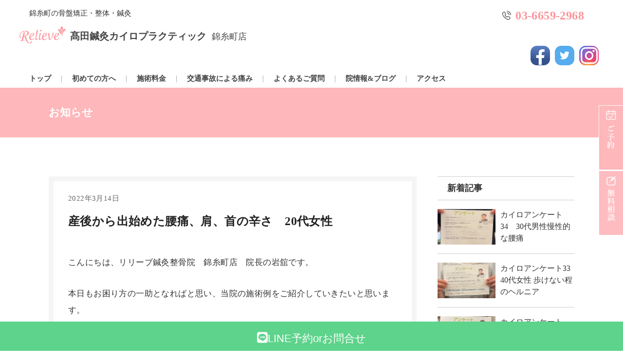

--- FILE ---
content_type: text/html; charset=UTF-8
request_url: https://relieve-kinshicho.com/news/1384/
body_size: 8523
content:
<!DOCTYPE html>
<html lang="ja">
<head>
  <meta charset="UTF-8">
  <meta name="viewport" content="width=device-width, initial-scale=1.0">
  <title>産後から出始めた腰痛、肩、首の辛さ　20代女性  |  </title>
  <link rel="stylesheet" href="https://relieve-kinshicho.com/wp-content/themes/1228relieve/style.css">
  <link rel ="stylesheet" href="https://cdnjs.cloudflare.com/ajax/libs/font-awesome/5.11.2/css/all.css">

<script src="https://ajax.googleapis.com/ajax/libs/jquery/3.2.1/jquery.min.js"></script>
<script>
  $(function() {
    var $win = $(window),
        $main = $('main'),
        $nav = $('.header-main'),
        navHeight = $nav.outerHeight(),
        navPos = $nav.offset().top,
        fixedClass = 'is-fixed';

    $win.on('load scroll', function() {
      var value = $(this).scrollTop();
      if ( value > navPos ) {
        $nav.addClass(fixedClass);
        $main.css('margin-top', navHeight);
        $nav.css('border-bottom', '1px solid #ccc');
      } else {
        $nav.removeClass(fixedClass);
        $main.css('margin-top', '0');
        $nav.css('border-bottom', '1px solid #fff');
      }
    });
  });
</script>


<!-- Google Tag Manager -->
<script>(function(w,d,s,l,i){w[l]=w[l]||[];w[l].push({'gtm.start':
new Date().getTime(),event:'gtm.js'});var f=d.getElementsByTagName(s)[0],
j=d.createElement(s),dl=l!='dataLayer'?'&l='+l:'';j.async=true;j.src=
'https://www.googletagmanager.com/gtm.js?id='+i+dl;f.parentNode.insertBefore(j,f);
})(window,document,'script','dataLayer','GTM-ML8KLBT');</script>
<!-- End Google Tag Manager -->


<!-- Facebook Pixel Code -->
<script>
!function(f,b,e,v,n,t,s)
{if(f.fbq)return;n=f.fbq=function(){n.callMethod?
n.callMethod.apply(n,arguments):n.queue.push(arguments)};
if(!f._fbq)f._fbq=n;n.push=n;n.loaded=!0;n.version='2.0';
n.queue=[];t=b.createElement(e);t.async=!0;
t.src=v;s=b.getElementsByTagName(e)[0];
s.parentNode.insertBefore(t,s)}(window, document,'script',
'https://connect.facebook.net/en_US/fbevents.js');
fbq('init', '320064610013879');
fbq('track', 'PageView');
</script>
<noscript><img height="1" width="1" style="display:none"
src="https://www.facebook.com/tr?id=320064610013879&ev=PageView&noscript=1"
/></noscript>
<!-- End Facebook Pixel Code -->


  <link rel='dns-prefetch' href='//s.w.org' />
		<script type="text/javascript">
			window._wpemojiSettings = {"baseUrl":"https:\/\/s.w.org\/images\/core\/emoji\/12.0.0-1\/72x72\/","ext":".png","svgUrl":"https:\/\/s.w.org\/images\/core\/emoji\/12.0.0-1\/svg\/","svgExt":".svg","source":{"concatemoji":"https:\/\/relieve-kinshicho.com\/wp-includes\/js\/wp-emoji-release.min.js?ver=5.4.18"}};
			/*! This file is auto-generated */
			!function(e,a,t){var n,r,o,i=a.createElement("canvas"),p=i.getContext&&i.getContext("2d");function s(e,t){var a=String.fromCharCode;p.clearRect(0,0,i.width,i.height),p.fillText(a.apply(this,e),0,0);e=i.toDataURL();return p.clearRect(0,0,i.width,i.height),p.fillText(a.apply(this,t),0,0),e===i.toDataURL()}function c(e){var t=a.createElement("script");t.src=e,t.defer=t.type="text/javascript",a.getElementsByTagName("head")[0].appendChild(t)}for(o=Array("flag","emoji"),t.supports={everything:!0,everythingExceptFlag:!0},r=0;r<o.length;r++)t.supports[o[r]]=function(e){if(!p||!p.fillText)return!1;switch(p.textBaseline="top",p.font="600 32px Arial",e){case"flag":return s([127987,65039,8205,9895,65039],[127987,65039,8203,9895,65039])?!1:!s([55356,56826,55356,56819],[55356,56826,8203,55356,56819])&&!s([55356,57332,56128,56423,56128,56418,56128,56421,56128,56430,56128,56423,56128,56447],[55356,57332,8203,56128,56423,8203,56128,56418,8203,56128,56421,8203,56128,56430,8203,56128,56423,8203,56128,56447]);case"emoji":return!s([55357,56424,55356,57342,8205,55358,56605,8205,55357,56424,55356,57340],[55357,56424,55356,57342,8203,55358,56605,8203,55357,56424,55356,57340])}return!1}(o[r]),t.supports.everything=t.supports.everything&&t.supports[o[r]],"flag"!==o[r]&&(t.supports.everythingExceptFlag=t.supports.everythingExceptFlag&&t.supports[o[r]]);t.supports.everythingExceptFlag=t.supports.everythingExceptFlag&&!t.supports.flag,t.DOMReady=!1,t.readyCallback=function(){t.DOMReady=!0},t.supports.everything||(n=function(){t.readyCallback()},a.addEventListener?(a.addEventListener("DOMContentLoaded",n,!1),e.addEventListener("load",n,!1)):(e.attachEvent("onload",n),a.attachEvent("onreadystatechange",function(){"complete"===a.readyState&&t.readyCallback()})),(n=t.source||{}).concatemoji?c(n.concatemoji):n.wpemoji&&n.twemoji&&(c(n.twemoji),c(n.wpemoji)))}(window,document,window._wpemojiSettings);
		</script>
		<style type="text/css">
img.wp-smiley,
img.emoji {
	display: inline !important;
	border: none !important;
	box-shadow: none !important;
	height: 1em !important;
	width: 1em !important;
	margin: 0 .07em !important;
	vertical-align: -0.1em !important;
	background: none !important;
	padding: 0 !important;
}
</style>
	<link rel='stylesheet' id='fttb-style-css'  href='https://relieve-kinshicho.com/wp-content/plugins/float-to-top-button/css/float-to-top-button.min.css?ver=2.3.4' type='text/css' media='all' />
<link rel='stylesheet' id='wp-block-library-css'  href='https://relieve-kinshicho.com/wp-includes/css/dist/block-library/style.min.css?ver=5.4.18' type='text/css' media='all' />
<link rel='stylesheet' id='wp-pagenavi-css'  href='https://relieve-kinshicho.com/wp-content/plugins/wp-pagenavi/pagenavi-css.css?ver=2.70' type='text/css' media='all' />
<link rel='stylesheet' id='newpost-catch-css'  href='https://relieve-kinshicho.com/wp-content/plugins/newpost-catch/style.css?ver=5.4.18' type='text/css' media='all' />
<script type='text/javascript' src='https://relieve-kinshicho.com/wp-includes/js/jquery/jquery.js?ver=1.12.4-wp'></script>
<script type='text/javascript' src='https://relieve-kinshicho.com/wp-includes/js/jquery/jquery-migrate.min.js?ver=1.4.1'></script>
<link rel='https://api.w.org/' href='https://relieve-kinshicho.com/wp-json/' />
<link rel="EditURI" type="application/rsd+xml" title="RSD" href="https://relieve-kinshicho.com/xmlrpc.php?rsd" />
<link rel="wlwmanifest" type="application/wlwmanifest+xml" href="https://relieve-kinshicho.com/wp-includes/wlwmanifest.xml" /> 
<link rel='prev' title='座位から立ち上がり時の腰痛　30代女性' href='https://relieve-kinshicho.com/news/1381/' />
<link rel='next' title='引っ越し作業中、腰を痛めた　30代男性' href='https://relieve-kinshicho.com/news/1386/' />
<meta name="generator" content="WordPress 5.4.18" />
<link rel="canonical" href="https://relieve-kinshicho.com/news/1384/" />
<link rel='shortlink' href='https://relieve-kinshicho.com/?p=1384' />
<link rel="alternate" type="application/json+oembed" href="https://relieve-kinshicho.com/wp-json/oembed/1.0/embed?url=https%3A%2F%2Frelieve-kinshicho.com%2Fnews%2F1384%2F" />
<link rel="alternate" type="text/xml+oembed" href="https://relieve-kinshicho.com/wp-json/oembed/1.0/embed?url=https%3A%2F%2Frelieve-kinshicho.com%2Fnews%2F1384%2F&#038;format=xml" />
<meta name="generator" content="Site Kit by Google 1.96.0" /><link rel="apple-touch-icon" sizes="180x180" href="/wp-content/uploads/fbrfg/apple-touch-icon.png">
<link rel="icon" type="image/png" sizes="32x32" href="/wp-content/uploads/fbrfg/favicon-32x32.png">
<link rel="icon" type="image/png" sizes="16x16" href="/wp-content/uploads/fbrfg/favicon-16x16.png">
<link rel="manifest" href="/wp-content/uploads/fbrfg/site.webmanifest">
<link rel="mask-icon" href="/wp-content/uploads/fbrfg/safari-pinned-tab.svg" color="#5bbad5">
<link rel="shortcut icon" href="/wp-content/uploads/fbrfg/favicon.ico">
<meta name="msapplication-TileColor" content="#da532c">
<meta name="msapplication-config" content="/wp-content/uploads/fbrfg/browserconfig.xml">
<meta name="theme-color" content="#ffffff"><style type="text/css">.recentcomments a{display:inline !important;padding:0 !important;margin:0 !important;}</style></head>
<body>

<!-- Google Tag Manager (noscript) -->
<noscript><iframe src="https://www.googletagmanager.com/ns.html?id=GTM-ML8KLBT"
height="0" width="0" style="display:none;visibility:hidden"></iframe></noscript>
<!-- End Google Tag Manager (noscript) -->

  <header>
    <div class="header-top">
              <p>錦糸町の骨盤矯正・整体・鍼灸</p>
      
      <a class="tel" href="tel:0366592968">03-6659-2968</a>
    </div>

    <div class="header-main">
              <p><a href="https://relieve-kinshicho.com/">髙田鍼灸カイロプラクティック <span>錦糸町店</span></a></p>
      
      <ul class="snsbtniti">
        <li><a href="https://www.facebook.com/relieve0427" class="flowbtn6 fl_fb6"><i class="fab fa-facebook-f"></i></a></li>
        <li><a href="https://twitter.com/Relieve190427" class="flowbtn6 fl_tw1"><i class="fab fa-twitter"></i></a></li>
        <li><a href="https://www.instagram.com/takada_hari_chiro" class="flowbtn6 insta_btn6"><i class="fab fa-instagram"></i></a></li>
      </ul>

      <div class="header-nav">
        <ul class="menu">
          <li><a href="https://relieve-kinshicho.com/">トップ</a></li>
          <li><a href="/about/">初めての方へ</a></li>
          <li><a href="/fee/">施術料金</a></li>
          <li><a href="/accident/">交通事故による痛み</a></li>
          <li><a href="/faq/">よくあるご質問</a></li>
          <li><a href="/news/">院情報&ブログ</a></li>
          <li><a href="/access/">アクセス</a></li>
        </ul>
      </div>

      <div id="nav-drawer">
        <input id="nav-input" type="checkbox" class="nav-unshown">
        <label id="nav-open" for="nav-input"><span></span></label>
        <label class="nav-unshown" id="nav-close" for="nav-input"></label>
        <div id="nav-content">
            <ul class="">
                <li><a href="https://relieve-kinshicho.com/">トップ</a></li>
                <li><a href="/about/">初めての方へ</a></li>
                <li><a href="/fee/">施術料金</a></li>
                <li><a href="/accident/">交通事故による痛み</a></li>
                <li><a href="/faq/">よくあるご質問</a></li>
                <li><a href="/news/">施術ブログ</a></li>
                <li><a href="/access/">アクセス</a></li>
            </ul>
            <a class="drawer-reserve" href="/reserve/" target="_blank">› ご予約</a>
            <a class="drawer-contact" href="/contact/">› 無料相談・お問い合わせ</a>
        </div>
      </div>

    </div>
  </header>

  <main>
 
<section class="heading">
  <p>お知らせ</p>
</section>

<div class="blog-box">
  <div class="container">

    <section class="category-page">

      
      <div class="post-single">
       <div>
        <div class="">
          <p class="post-date">2022年3月14日</p>
          <h1>産後から出始めた腰痛、肩、首の辛さ　20代女性</h1>
          <p>こんにちは、リリーブ鍼灸整骨院　錦糸町店　院長の岩舘です。</p>
<p>本日もお困り方の一助となればと思い、当院の施術例をご紹介していきたいと思います。</p>
<h2>ご来院時のご様子</h2>
<h3>今現在具合の悪いところ（主訴）</h3>
<p>育児や仕事時の腰痛、肩こり<br />
たまに横になっていても腰が痛い<br />
抱っこしている時身体きつい</p>
<h3>ご職業</h3>
<p>会社員（デスクワーク）<br />
※現在育休中</p>
<h3>既往歴</h3>
<p>なし</p>
<h3>通院歴</h3>
<p>なし</p>
<h3>診察結果</h3>
<p>重心のズレ、頚椎、胸椎、腰椎、骨盤変位あり</p>
<h3>施術内容</h3>
<p>頸椎、胸椎、腰椎矯正と管理法の指導</p>
<h3>患者さんの体感</h3>
<p>1回目の施術後：前回よりは痛みの度合は下がった<br />
2回目：前回同様<br />
3回目：前回同様<br />
4回目：横になっている時の痛みは治まった<br />
5回目：全体的に調子が良い<br />
6回目：仕事で疲れはするが前ほどひどくならない<br />
7回目：前回同様<br />
8回目：調整終了<br />
※効果には個人差があります。</p>
<h2>まとめ</h2>
<p>産後に腰や肩、首などの身体の不調を感じる方がいらっしゃいます。<br />
要因のひとつとして考えられるのは、産道を確保するため骨盤が開きますが、<br />
その際に骨盤を補強している靭帯がホルモンの働きで緩むことにより開きやすくしています。<br />
そして出産後も何ヶ月かは靭帯を緩ますホルモンが出ていると言われています。<br />
要はその期間は、靭帯が緩くなっているので骨盤が歪みやすいということです。<br />
産後の骨盤調整はぜひ当院で！</p>
<p>#骨盤矯正#姿勢矯正#整体#骨盤#姿勢#リラク#ほぐし#肩こり#腰痛#頭痛#徹底改善#改善#産前#産後#マタニティ#全身ほぐし#マッサージ#足底腱膜炎#外反母趾#四十肩#五十肩#胸郭出口症候群#疲れ#錦糸町#錦糸町駅＃内反捻挫＃足の捻挫＃足関節捻挫＃交通事故＃肘部管症候群＃手根管症候群＃むち打ち＃円回内筋症候群＃捻挫＃整骨院＃整体＃美容鍼＃偏頭痛＃片頭痛＃筋緊張性頭痛</p>
        </div>

        <div class="paging">
                      <div class="next"><a href="https://relieve-kinshicho.com/news/1386/" rel="next">&laquo; 新しい投稿</a></div>
                                 <div class="prev"><a href="https://relieve-kinshicho.com/news/1381/" rel="prev">過去の投稿 &raquo;</a></div>
                  </div>
       </div>
      </div>

	      </section>

    <section class="side">
      <div class="side_single sidebar widget-area">

<div id="newpostcatch-2" class="widget widget_newpostcatch"><h2 class="widgettitle">新着記事</h2>
					<ul id="npcatch">
			  										<li><a href="https://relieve-kinshicho.com/news/1653/" title="カイロアンケート34　30代男性慢性的な腰痛"><img src="https://relieve-kinshicho.com/wp-content/uploads/tempImageRqPz8h-970x600.jpg" width="100" height="70" alt="カイロアンケート34　30代男性慢性的な腰痛" title="カイロアンケート34　30代男性慢性的な腰痛"/><span class="title">カイロアンケート34　30代男性慢性的な腰痛</span></a></li>
					  										<li><a href="https://relieve-kinshicho.com/news/1650/" title="カイロアンケート33  40代女性 歩けない程のヘルニア"><img src="https://relieve-kinshicho.com/wp-content/uploads/IMG_7488-2-970x600.jpeg" width="100" height="70" alt="カイロアンケート33  40代女性 歩けない程のヘルニア" title="カイロアンケート33  40代女性 歩けない程のヘルニア"/><span class="title">カイロアンケート33  40代女性 歩けない程のヘルニア</span></a></li>
					  										<li><a href="https://relieve-kinshicho.com/news/1647/" title="カイロアンケート32　20代女性　歩けないほどの腰痛"><img src="https://relieve-kinshicho.com/wp-content/uploads/IMG_4804-970x600.jpeg" width="100" height="70" alt="カイロアンケート32　20代女性　歩けないほどの腰痛" title="カイロアンケート32　20代女性　歩けないほどの腰痛"/><span class="title">カイロアンケート32　20代女性　歩けないほどの腰痛</span></a></li>
					  										<li><a href="https://relieve-kinshicho.com/news/1643/" title="カイロアンケート31  50代男性　首のコリ"><img src="https://relieve-kinshicho.com/wp-content/uploads/tempImageBhBctE-970x600.jpg" width="100" height="70" alt="カイロアンケート31  50代男性　首のコリ" title="カイロアンケート31  50代男性　首のコリ"/><span class="title">カイロアンケート31  50代男性　首のコリ</span></a></li>
					  										<li><a href="https://relieve-kinshicho.com/news/1639/" title="美容鍼アンケート1  30代女性リフトアップ、しみ、しわ、むくみ、頭痛"><img src="https://relieve-kinshicho.com/wp-content/uploads/tempImageogYJOc-970x600.jpg" width="100" height="70" alt="美容鍼アンケート1  30代女性リフトアップ、しみ、しわ、むくみ、頭痛" title="美容鍼アンケート1  30代女性リフトアップ、しみ、しわ、むくみ、頭痛"/><span class="title">美容鍼アンケート1  30代女性リフトアップ、しみ、しわ、むくみ、頭痛</span></a></li>
					  					</ul>

			</div>
</div>
    </section>

  </div>
</div>
</main>


<section class="arrow scroll-fade-row">
  <h2><span>RESERVATION</span>ご予約・ご相談はこちら</h2>
  <div class="flex footer-reserve sp-block">
    <div>
      <h3>お電話でのご予約・無料相談</h3>
      <a class="tel" href="tel:0366592968">03-6659-2968</a>
    </div>
    <div>
      <h3>ネットからのご予約・無料相談</h3>
      <div class="flex">
        <a class="net-reserve" href="https://beauty.hotpepper.jp/kr/slnH000456194/coupon/" target="_blank">ご予約はこちら</a>
        <a class="net-soudan" href="/contact/">無料相談</a>
      </div>
    </div>
  </div>
</section>


<section>
  <h2><span>INFORMATION</span>当院のご案内</h2>
  <div class="flex bottom-shop sp-block">
	<div class="map">
<iframe src="https://www.google.com/maps/embed?pb=!1m14!1m8!1m3!1d2596.6405979373817!2d139.8152625901377!3d35.696257552634556!3m2!1i1024!2i768!4f13.1!3m3!1m2!1s0x0%3A0x48e927fce6985443!2zUmVsaWV2Ze-8iOODquODquODvOODlu-8iemNvOeBuOaVtOmqqOmZoumMpuezuOeUuuW6lw!5e0!3m2!1sja!2sjp!4v1582028099772!5m2!1sja!2sjp" width="100%" height="100%" frameborder="0" style="border:0;" allowfullscreen=""></iframe>
    </div>
    <div class="shop-info-right">
      <h3>高田鍼灸カイロプラクティック</h3>
          <p class="address">東京都墨田区太平3-4-7<br>リベラ若草40D</p>
          <p class="tel"><a href="tel:0366592968">03-6659-2968</a></p>
          <p class="open">【月火木金】10:00～19:30（最終受付19:00）<br><br>【土日祝】10:00～17:30（最終受付16:30）<br>水曜定休、不定休</p>
          <p class="train">錦糸町駅北口から徒歩3分<br>（オリナスの道向かいにあるゆで太郎の建物）</p>
      <a class="button" href="/access/">› 詳しくはこちら</a>
    </div>
  </div>
</section>

<section class="pt20">
  <div class="w900 flex sp-block">
    <h2><span>NEWS</span>院情報＆ブログ</h2>

<ul class="right-news">
  <li>
    <span>2025年10月4日</span><a href="https://relieve-kinshicho.com/news/1653/">カイロアンケート34　30代男性慢性的な腰痛</a>
  </li>
  <li>
    <span>2025年9月1日</span><a href="https://relieve-kinshicho.com/news/1650/">カイロアンケート33  40代女性 歩けない程のヘルニア</a>
  </li>
  <li>
    <span>2025年5月25日</span><a href="https://relieve-kinshicho.com/news/1647/">カイロアンケート32　20代女性　歩けないほどの腰痛</a>
  </li>
</ul>

  </div>
</section>



<footer>
  <div class="footer-nav">
    <ul>
      <li><a href="/">トップ</a></li>
      <li><a href="/about/">はじめての方へ</a></li>
      <li><a href="/fee/">施術料金</a></li>
      <li><a href="/accident/">交通事故による痛み</a></li>
      <li><a href="/faq/">よくあるご質問</a></li>
      <li><a href="/news/">院情報＆ブログ</a></li>
      <li><a href="/access/">アクセス</a></li>
    </ul>
  </div>

  <section class="footer-about">
    <div class="footer-shop">
      <div class="shop-info">
        <h3>髙田鍼灸カイロプラクティック</h3>
        <p>東京都墨田区太平3-4-7 リベラ若草40D</p>
        <a class="tel" href="tel:0366592968">03-6659-2968</a>
        <div class="shop-info-link"> 
          <a class="net-reserve" href="https://beauty.hotpepper.jp/kr/slnH000456194/coupon/" target="_blank">ご予約はこちら</a>
          <a class="net-soudan" href="/contact/">無料相談・お問い合わせ</a>
        </div>
      </div>
      <div class="opening-hours">
        <img src="https://relieve-kinshicho.com/wp-content/themes/1228relieve/images/opening-hours.png">
      </div>
    </div>
  </section>

  <p class="copyright"><small>&copy; 2026 高田鍼灸カイロプラクティック</small></p>

  <div class="reservation animation-fv">
    <ul>
      <li><a href="https://beauty.hotpepper.jp/kr/slnH000456194/coupon/" target="_blank"><img src="https://relieve-kinshicho.com/wp-content/themes/1228relieve/images/pc-yoyaku.png"></a></li>
      <li><a href="/contact/"><img src="https://relieve-kinshicho.com/wp-content/themes/1228relieve/images/pc-soudan.png"></a></li>
    </ul>
  </div>

</footer>

<ul id="footer-line-reserve">
  <li class="line">
    <a href="https://line.me/R/ti/p/@doj3818p">
      <span class="font-raleway"><i class="fab fa-line"></i>LINE予約orお問合せ</span>
    </a>
  </li>
</ul>

<script>
$(function(){
    var effect_btm = 80; // 画面下からどの位置でフェードさせるか(px)
    var effect_move = 100; // どのぐらい要素を動かすか(px)
    var effect_time = 500; // エフェクトの時間(ms) 1秒なら1000

    //親要素と子要素のcssを定義
    $('.scroll-fade-row').css({
        opacity: 0
    });
    $('.scroll-fade-row').children().each(function(){
        $(this).css({
            opacity: 0,
            transform: 'translateY('+ effect_move +'px)',
            transition: effect_time + 'ms'
        });
    });

    // スクロールまたはロードするたびに実行
    $(window).on('scroll load', function(){
        var scroll_top = $(this).scrollTop();
        var scroll_btm = scroll_top + $(this).height();
        var effect_pos = scroll_btm - effect_btm;

        //エフェクトが発動したとき、子要素をずらしてフェードさせる
        $('.scroll-fade-row').each( function() {
            var this_pos = $(this).offset().top;
            if ( effect_pos > this_pos ) {
                $(this).css({
                    opacity: 1,
                    transform: 'translateY(0)'
                });
                $(this).children().each(function(i){
                    $(this).delay(100 + i*200).queue(function(){
                        $(this).css({
                            opacity: 1,
                            transform: 'translateY(0)'
                        }).dequeue();
                    });
                });
            }
        });
    });

   $("input[name='reserve_date1']").datepicker({minDate: 0});
   $("input[name='reserve_date2']").datepicker({minDate: 0});
   $("input[name='reserve_date3']").datepicker({minDate: 0});
</script>
});
</script>

<!-- Float to Top Button v2.3.4 [05/10/2020] CAGE Web Design | Rolf van Gelder, Eindhoven, NL -->
<script>var hide_fttb = ''</script>
<script type='text/javascript' src='https://relieve-kinshicho.com/wp-content/plugins/float-to-top-button/js/jquery.scrollUp.min.js?ver=2.3.4'></script>
<script type='text/javascript'>
/* <![CDATA[ */
var fttb = {"topdistance":"300","topspeed":"300","animation":"fade","animationinspeed":"200","animationoutspeed":"200","scrolltext":"Top of Page","imgurl":"https:\/\/relieve-kinshicho.com\/wp-content\/plugins\/float-to-top-button\/images\/","arrow_img":"arrow001.png","arrow_img_url":"","position":"lowerright","spacing_horizontal":"20px","spacing_vertical":"20px","opacity_out":"75","opacity_over":"99","zindex":"2147483647"};
/* ]]> */
</script>
<script type='text/javascript' src='https://relieve-kinshicho.com/wp-content/plugins/float-to-top-button/js/float-to-top-button.min.js?ver=2.3.4'></script>
<script type='text/javascript' src='https://relieve-kinshicho.com/wp-includes/js/wp-embed.min.js?ver=5.4.18'></script>
</body>
</html>


--- FILE ---
content_type: text/css
request_url: https://relieve-kinshicho.com/wp-content/themes/1228relieve/style.css
body_size: 10321
content:
/*
Theme Name: 1228Relieve
Author: GALERA
Author URI: https://galera.co.jp/
*/

html, body, div, span, iframe,
h1, h2, h3, h4, h5, h6, p,
a, em, img, strong,
dl, dt, dd, ol, ul, li,
table, tbody, tfoot, thead, tr, th, td,
article, section, aside, footer, header, hgroup, menu, nav {
	margin: 0;
	padding: 0;
	border: 0;
	font-size: 100%;
	font: inherit;
	vertical-align: baseline;
	box-sizing: border-box;
}

article, main, aside, footer, header, hgroup, menu, nav, section {
	display: block;
}

body {
	width: 100%;
	line-height: 1;
	font-size: 16px;
	font-family: '游明朝','Yu Mincho',YuMincho,'Hiragino Mincho Pro',serif;
	font-weight: 500;
	color: #333;
}

h3 {
	line-height: 1.5;
}

ul {
	list-style: none;
}

table {
	border-collapse: collapse;
	border-spacing: 0;
}

strong {
	font-weight: 600;
}

header {
	width: 100%;
	padding: 0;
}

.header-top {
	display: flex;
	width: 100%;
	justify-content: space-between;
	padding: 20px 80px 0 60px;
}

.header-top p {
	line-height: 1.0;
	margin: 0;
	font-size: 15px;
}

.is-fixed {
  position: fixed;
  top: 0;
  left: 0;
  z-index: 2;
  width: 100%;
}

.header-main {
	display: flex;
	width: 100%;
	justify-content: space-between;
	padding: 10px 60px 0;
	background: #fff;
	border-bottom: 1px solid #fff;
}

header .header-main h1,
header .header-main p {
	display: inherit;
	margin: 0;
	line-height: 1;
}

header .header-main h1 a,
header .header-main p a {
	background: url('./images/logo-relieve.png');
    background-size: 96px;
    display: table-cell;
    background-repeat: no-repeat;
    background-position: 0 top;
    vertical-align: middle;
	color: #444;
    font-size: 20px;
    margin: 0 0 14px; 
    font-weight: 600;
    line-height: 2.0;
    padding-left: 104px;
}

header .header-main h1 a:hover,
header .header-main p a:hover {
	text-decoration: none;
}

header .header-main h1 a span,
header .header-main p a span {
    font-size: 0.9em;
    font-weight: 500;
    padding-left: 6px;
}

header .header-right {
	text-align: right;
}

header .menu {
	display: flex;
	margin: 16px 0 10px;
}

header .menu li a {
	padding: 6px 20px;
	font-size: 15px;
	font-weight: 600;
	color: #444;
}

header .menu li a:hover {
    color: #feb7ba;
}

header .menu li::after {
	content: "|";
	color: #999;
}
header .menu li:last-child::after {
	content: "";
}


header .header-top a.tel {
	background: url('./images/tel-icon.png');
    background-size: 24px;
    background-repeat: no-repeat;
    background-position: 0 42%;
	color: #fd9398;
    font-size: 24px;
    font-weight: 600;
    line-height: 1.0;
    padding: 0 0 0 30px;
	letter-spacing: 0.4px;
	margin-left: 20px;
}


h2 {
	color: #333;
	font-size: 22px;
	margin-bottom: 50px;
	font-weight: 600;
	line-height: 1.5;
	text-align: center;
}

h2 span {
	font-size: 16px;
	display: block;
	margin-bottom: 10px;
	color: #fd9398;
}

p {
	line-height: 1.8;
	margin-bottom: 20px;
}

a {
	text-decoration: none;
	color: #333;
}

a:hover {
	text-decoration: underline;
}

img {
	width: 100%;
	height: auto;
}

.main-visual {
	max-width: 1280px;
	margin: 0 auto;
	height: 700px;
	overflow: hidden;
}

.metaslider .theme-default .nivo-controlNav {
	display: none;
}

.reservation {
	position: fixed;
	top: 30%;
	right: 0;
}

.reservation ul li img {
	width: 50px;
}


section {
	padding: 50px 50px 60px;
}

section.pt20 {
	padding-top: 20px;
}

section.blue-1 {
	background: #ffe7df;
}


section > div {
	max-width: 1080px;
	margin: 0 auto;
}

section.top {
	padding: 40px 50px 60px;
}

section.top h2 {
	font-size: 38px;
	line-height: 1.6;
	text-align: left;
	margin-bottom: 32px;
}

section.top h1.accident {
	font-size: 30px;
	line-height: 1.6;
	font-weight: 600;
	text-align: left;
	margin-bottom: 32px;
}

section .flex {
	display: flex;
	justify-content: space-between;
}

section > div.flex div {
	max-width: 500px;
	width: 100%;
}

section > div.flex div:first-child {
	margin-right: 20px;
}

section > div.flex div a.button {
	display: block;
	padding: 16px;
	background: #fd9398;
	color: #fff;
    font-size: 17px;
    text-align: center;
    font-weight: 600;
    width: 270px;
    border-radius: 30px;
    margin: 30px auto 0;
}


section > div.flex div a.button-accident {
	display: block;
	padding: 8px;
	background: #ffa500;
	color: #fff;
    font-size: 10px;
    text-align: center;
    font-weight: 600;
    width: 270px;
    border-radius: 30px;
}

section > div.flex div.fv-text a {
	margin: 30px 0 0 30px;
}

section > div.flex div.fv-text a.accident {
	margin: 40px 0 0 60px;
}

section > div.flex div.fv-text a.button-accident {
	margin: 0 auto;
}

section > div.flex div.opening {
	max-width: 550px;
}

section > div.owner {
	margin-bottom: 60px !important;
}

.top-recommend ul li {
	max-width: 200px;
	font-weight: 600;
	line-height: 1.5;
}

.top-recommend ul li img {
	margin-bottom: 8px;
}

.flex .left-image {
	max-width: 500px;
}

.flex .right-text {
	max-width: 510px;
	margin-left: 40px;
}

.white {
	background: #fff;
	padding: 40px 40px;
}

dl.top-faq dt {
	background: url('./images/faq-icon.png');
    background-size: 26px;
    background-repeat: no-repeat;
    background-position: 0 50%;
    font-size: 18px;
    font-weight: 600;
	margin-bottom: 14px;
	padding-left: 40px;
	line-height: 1.6;
}

dl.top-faq dd {
	margin-bottom: 40px;
	padding-left: 42px;
	line-height: 1.6;
}

dl.top-faq dd:last-child {
	margin-bottom: 10px;
}

.mwform-radio-field > label {
	display: block;
    -webkit-appearance: none;
    -webkit-text-size-adjust: 100%;
}

/* コンテンツ内のスライド表示 */

/*
.loop_wrap {
  display: flex;
  width: 100%;
  height: 340px;
  overflow: hidden;
}

.loop_wrap img {
  width: auto;
  height: 100%;
}
*/

.loop_wrap {
  display: flex;
  width: 100%;
  height: auto;
  overflow: hidden;
}

.loop_wrap img {
	width: auto;
	min-height: 230px;
	object-fit: contain;
}


@keyframes loop {
  0% {
    transform: translateX(100%);
  }
  to {
    transform: translateX(-100%);
  }
}

@keyframes loop2 {
  0% {
    transform: translateX(0);
  }
  to {
    transform: translateX(-200%);
  }
}

.loop_wrap img:first-child {
  animation: loop 80s -40s linear infinite;
}

.loop_wrap img:last-child {
  animation: loop2 80s linear infinite;
}
/* ここまで コンテンツ内のスライド表示 */

.w800 {
	max-width: 800px;
}

.w900 {
	max-width: 900px;
}

ul.right-news {
	max-width: 720px;
	width: 100%;
}

ul.right-news li {
	border-bottom: 1px dotted #ccc;
    margin-bottom: 18px;
    padding-bottom: 6px;
    font-weight: 600;
    padding-left: 8px;
	line-height: 1.5;
}

ul.right-news li span {
    font-weight: 500;
	display: inline-block;
	width: 142px;
}


section.arrow {
	background: #ffe7df;
    position: relative;
	margin-top: 60px;
}

section.arrow::after {
    content: '';
    position: absolute;
    border-top: 60px solid #feb7ba;
	border-right: 70px solid transparent;
	border-left: 70px solid transparent;
    top: 0;
    bottom: auto;
    left: 50%;
    -webkit- transform: translateY(-50%) translateX(-50%);
    transform: translateY(-50%) translateX(-50%);
    margin: 0 auto;
}

.footer-reserve > div {
	width: 500px;
	background: #fff;
	padding: 40px 40px;
	text-align: center;
}

.footer-reserve > div h3 {
	font-weight: 600;
	font-size: 18px;
	margin-bottom: 34px;
}

.footer-reserve > div .tel {
	font-weight: 600;
	font-size: 30px;
	color: #fd9398;
	text-decoration: underline;
    background: url('./images/tel-icon.png');
    background-size: 30px;
    background-repeat: no-repeat;
    background-position: 0 42%;
    line-height: 1.0;
    padding: 0 0 0 42px;
    letter-spacing: 0.4px;
}

.footer-reserve > div > div a.net-reserve {
	display: block;
	padding: 14px 36px;
	background: #fd9398;
	color: #fff;
    font-size: 17px;
    text-align: center;
    font-weight: 600;
    border-radius: 6px;
    margin: 0 auto;
}

.footer-reserve > div > div a.net-soudan {
	display: block;
	padding: 14px 38px;
	border: 1px solid #fd9398;
	background: #fff;
	color: #fd9398;
    font-size: 17px;
    text-align: center;
    font-weight: 600;
    border-radius: 6px;
    margin: 0 auto;
}

.index-reserve > div.index-tel {
	max-width: 500px;
	background: #fff;
	padding: 40px 40px;
	text-align: center;
}

.index-reserve > div.index-tel a.tel {
	font-weight: 600;
	font-size: 20px;
	color: #fd9398;
	text-decoration: underline;
    background: url('./images/tel-icon.png');
    background-size: 30px;
    background-repeat: no-repeat;
    background-position: 0 42%;
    line-height: 1.0;
    padding: 0 0 0 42px;
    letter-spacing: 0.4px;
    text-decoration: none;
}

.index-reserve > div.index-tel p {
	font-weight: 600;
	text-decoration: underline;
    line-height: 1.8;
    letter-spacing: 0.4px;
	font-size: 13px;
    margin-top: 20px;
    text-decoration: none;
}

.bottom-shop {
	margin-bottom: 30px;
}

.shop-info-right {
	width: 50%;
	padding: 2px 20px 20px 20px;
	background: #fff;
}

.shop-info-right h3,
.access-info-right h3 {
	font-size: 20px;
	color: #333;
	font-weight: 600;
	margin-bottom: 30px;
}

p.address {
	background-image: url("./images/map-icon.png");
	background-size: 24px 23px;
	background-repeat: no-repeat;
	padding-left: 40px;
}

p.tel {
	background-image: url("./images/tel-icon.png");
	background-size: 24px 23px;
	background-repeat: no-repeat;
	padding-left: 40px;
}

p.open {
	background-image: url("./images/date-icon.png");
	background-size: 24px 23px;
	background-repeat: no-repeat;
	padding-left: 40px;
}

p.train {
	background-image: url("./images/train-icon.png");
	background-size: 24px 30px;
	background-repeat: no-repeat;
	padding-left: 40px;
	line-height: 1.9;
}

p.bus {
	background-image: url("./images/bus-icon.png");
	background-size: 24px 30px;
	background-repeat: no-repeat;
	padding-left: 40px;
	line-height: 1.9;
}

footer {
	background: #f5f5f5;
}

.footer-nav {
	border-bottom: 1px solid #ccc;
	padding: 0 50px;
}

.footer-nav ul {
	max-width: 1080px;
	width: 100%;
	margin: 0 auto;
	padding: 24px 0;
	display: flex;
	justify-content: flex-start;
}

.footer-nav ul li a {
	padding: 4px 20px;
	display: block;
	border-right: 1px solid #ccc;
	font-size: 15px;
}

.footer-nav ul li:last-child a {
	border-right: none;
}

footer section.footer-about {
	padding: 0 50px;
}

.footer-shop {
	max-width: 1080px;
	width: 100%;
	margin: 0 auto;
	padding: 50px 0 80px;
	display: flex;
	justify-content: space-between;
}

.footer-shop .shop-info {
	width: 40%;
	padding: 10px 0 0;
}

.footer-shop .shop-info h3 {
	font-size: 22px;
	font-weight: 600;
	margin-bottom: 20px;
}

.footer-shop .shop-info p {
	line-height: 1.6;
	margin-bottom: 20px;
}

.footer-shop .shop-info a.tel {
	background-image: url("./images/tel-icon.png");
	background-size: 26px auto;
	background-repeat: no-repeat;
	background-position: 0 0px;
	padding-left: 38px;
	font-weight: 600;
	font-size: 22px;
	color: #fd9398;
}

.footer-shop .opening-hours {
	width: 100%;
	max-width: 550px;
}

#footer-line-reserve {
    width: 100%;
    display: flex;
    position: fixed;
    bottom: 0;
    z-index: 2;
}

#footer-line-reserve li  {
    margin: 0;
    padding: 0;
    list-style: none;
	width: 100%;
    height: 60px;
    text-align: center;
}

#footer-line-reserve .line {
    width: 100%;
    background-color: #5ed38b;
}


#footer-line-reserve .line a {
    line-height: 70px;
    display: flex;
    justify-content: center;
    color: #fff;
}

.font-raleway {
    font-family: 'Raleway',sans-serif;
    font-size: 22px;
}

p.copyright {
	text-align: center;
	padding: 18px 0;
	margin: 0 auto;
	background: #ddd;
	color: #555;
}

section.page-top {
	padding-top: 0;
	padding-bottom: 20px;
}

section.page-top > div {
	padding: 40px;
	margin-top: -100px;
	position: relative;
	text-align: center;
    background:#fff;
    margin-top: 0px;
}

section.page-top > div h1 {
	color: #333;
	font-size: 22px;
	margin-bottom: 50px;
	font-weight: 600;
	line-height: 1.5;
	text-align: center;
}

section.page-top > div h1 span {
	font-size: 16px;
	display: block;
	margin-bottom: 10px;
	color: #fd9398;
}

section.page-top > div p {
	font-size: 18px;
	font-weight: 600;
}

section.back-image {
	position: relative;
	background: url('./images/kinshicho-4243.jpg');
	background-size: cover;
	background-repeat: no-repeat;
	background-position: 0 8%;
}

section.back-image::after {
	position: absolute;
	content: '';
	background: rgba(254, 183, 186, 0.8);
	left: 0;
	right: 0;
	top: 0;
	bottom: 0;
}

section.back-image > h2 {
	position: relative;
	z-index: 1;
	color: #fff;
}

section.back-image > div {
	position: relative;
	z-index: 1;
}

section.back-image > div dl {
	background: #fff;
	margin-bottom: 0;
}

section.back-image > div dl:first-child {
	padding: 40px 40px 10px;
}

section.back-image > div dl:nth-child(2) {
	padding: 20px 40px 20px;
}

section.back-image > div dl:last-child {
	padding: 10px 40px 40px;
}

.page-about h3 {
	font-size: 18px;
	font-weight: 600;
	line-height: 1.8;
	margin-bottom: 20px;
}

.page-about h3 span {
	font-size: 16px;
	font-weight: 600;
}

dl.page-recommend {
	background: #ffe7df;
	margin-bottom: 30px;
	padding: 24px;
}

dl.page-recommend dt {
	background: url('./images/check.png');
    background-size: 26px;
    background-repeat: no-repeat;
    background-position: 0 50%;
    font-size: 18px;
    font-weight: 600;
	margin-bottom: 14px;
	padding-left: 40px;
	line-height: 1.6;
}

dl.page-recommend dd {
	margin-bottom: 30px;
	padding-left: 42px;
	line-height: 1.6;
}

dl.page-recommend dd:last-child {
	margin-bottom: 10px;
}

section.blue-2 {
	background: #fecdd1;
}

.page-reasons {
	display:flex;
	justify-content: space-between;
	flex-wrap:wrap;
}


section.pb20 {
	padding-bottom: 20px;
}

.page-reasons dl {
	width: 46%;
	margin-bottom: 60px;
	background: #fff;
	position: relative;
}

.page-reasons dd.number {
	position: absolute;
	top: -14px;
	left: -8px;
	background: #fd9398;
	padding: 8px 20px;
	color: #fff;
	font-weight: 600;
	font-size: 15px;
	box-shadow: 8px 8px #fff;
}

.page-reasons dd {
	line-height: 1.5;
	padding: 20px;
}

dl.history {
    max-width: 800px;
    width: 100%;
    margin: 0 auto 30px;
    border-bottom: 1px solid #a6cedd;
    padding-bottom: 10px;
	display: flex;
	letter-spacing: 0.8px;
}

dl.history:last-child {
    margin: 0 auto 0;
}

dl.history dt {
    width: 180px;
	padding: 0 0 0 20px;
}

.message {
	text-align: center;
}

.message img {
	margin-bottom: 30px;
}

.message p {
	font-weight: 600;
}

.blue-3 {
	background: #fff !important;
}

.menu-left-image {
	max-width: 800px;
    width: 100%;
}

.menu-right-text {
	max-width: 800px;
    width: 100%;
	padding-left: 40px;
}

.menu-right-text dl {
	margin-bottom: 30px;
	display: flex;
	justify-content: flex-start;
	align-items: baseline;
}

.menu-right-text dt {
	color: #fd9398;
	font-size: 24px;
	font-weight: 600;
	width: 160px;
}

.menu-right-text dt span {
	font-size: 14px;
	font-weight: 600;
}

.menu-right-text dd {
	color: #333;
	font-size: 34px;
	font-weight: 600;
	padding: 2px 2px 2px;
	background: linear-gradient(transparent 78%,#fefe82 0%);
	font-weight: 600;
}

.menu-right-text dd span {
	font-size: 18px;
	font-weight: 600;
	padding-left: 8px;
}

.other-menu {
	background: #ffe7df;
	padding-bottom: 30px;
	margin-bottom: 40px;
}

.other-menu:last-of-type {
	margin-bottom: 10px;
}

.other-menu h3 {
	display: block;
	text-align: center;
	background: #feb7ba;
	color: #fff;
	font-weight: 600;
	font-size: 20px;
	padding: 16px;
}

.other-menu p {
	padding: 20px 20px 6px;
	max-width: 680px;
	width: 100%;
	margin: 0 auto;
}

.other-menu dl {
	padding: 0 60px;
}

.other-menu dl > div {
	display: flex;
	justify-content: space-between;
	border-bottom: 1px solid #feb7ba;
}

.other-menu dl dt {
	color: #333;
	padding: 28px 20px 8px;
	font-weight: 600;
	letter-spacing: 0.6px;
	font-size: 18px;
	line-height: 1.5;
}

.other-menu dl dd {
	color: #333;
	padding: 28px 20px 8px;
	font-weight: 600;
	letter-spacing: 0.6px;
	font-size: 18px;
	line-height: 1.5;
}

.other-menu dl dd span {
	font-size: 16px;
}

.other-menu dl dd .kaisuken {
	font-size: 15px;
}

a.accident-menu {
	color: #feb7ba;
	text-decoration: underline;
	font-weight: 600;
}

a.accident-menu:hover {
	text-decoration: none;
}

dl.page-faq {
	margin-bottom: 30px;
}

dl.page-faq dt {
	background: url('./images/faq-icon.png') #ffe7df;
    background-size: 26px;
    background-repeat: no-repeat;
    background-position: 14px 50%;
    font-size: 18px;
    font-weight: 600;
	margin-bottom: 18px;
	padding: 18px 20px 18px 60px;
	line-height: 1.6;
}

dl.page-faq dd {
	margin-bottom: 46px;
	padding-left: 40px;
	line-height: 1.6;
}

dl.page-faq dd:last-child {
	margin-bottom: 10px;
}

section.access-top {
	padding-top: 0;
}

section.access-top > div {
	max-width: 600px;
	width: 100%;
	margin: -30px auto 0;
	z-index: 10;
	position: relative;
	z-index: 1;
}

section.gray {
	background: #f5f5f5;
}

.access-info {
	display: flex;
	justify-content: center;
}

.access-info:first-child {
	margin-bottom: 50px;
}

.access-info .pic {
	width: 50%;
}

.map {
	width: 50%;
	height: 430px;
}

.access-info-right {
	width: 50%;
	padding: 40px 30px 20px 60px;
	background: #fff;
}

.access-info-right h2 {
	font-size: 22px;
	color: #333;
	font-weight: 600;
	margin-bottom: 30px;
	text-align: left;
}

section.heading {
	padding: 40px 50px;
	background: #feb7ba;
}

section.heading h1 {
	max-width: 1080px;
	width: 100%;
	margin: 0 auto;
	font-size: 22px;
	font-weight: 600;
	color: #fff;
}

.blog-box {
	padding: 0 50px;
}

.container {
	display: flex;
	justify-content: space-between;
	max-width: 1080px;
	width: 100%;
	margin: 0 auto;
	padding: 80px 0 0;
}

.category-page {
	width: 70%;
	padding: 0 0 30px;
}

.category-page > div {
	background: #f5f5f5;
	padding: 10px;
}

.category-page > div > div {
	background: #fff;
	padding: 20px 30px;
}

.category-page .post {
	display: flex;
	justify-content: flex-start;
	margin-bottom: 20px;
	padding: 0 0 20px;
	border-bottom: 1px solid #ccc;
}

.category-page .post .pic {
	max-width: 210px;
	width: 100%;
	height: auto;
	padding: 0 40px 0 0;
}

.category-page .post .right {
	width: 100%;
	height: auto;
}

.category-page .post .right .date {
	margin: 6px 0;
	font-size: 15px;
	color: #666;
}

.category-page .post .right h2 {
	text-align: left;
	margin: 6px 0 20px;
	font-size: 20px;
}

.side {
	width: 26%;
	padding: 0 0 30px;
}

.sidebar {
	padding: 0;
}

.header-widget {
    margin: 0 0 0 auto;
}

h2.widgettitle {
	font-size: 18px;
	text-align: left;
	border-top: 1px solid #ccc;
	border-bottom: 1px solid #ccc;
	padding: 10px 20px;
	margin: 0 0 10px;
}

#npcatch li {
    margin: 0 0 10px !important;
    overflow: hidden;
    clear: both;
    vertical-align: top;
    border-bottom: 1px solid #ccc;
    padding-bottom: 10px;
}

#npcatch img {
	max-width: 300px !important;
	width: 46% !important;
	padding: 0 10px 0 0 !important;
}

#npcatch .title{
    font-size: 16px;
	line-height: 1.5;
}

#npcatch .date {
    display: block;
	font-size: 15px;
	color: #666;
	margin-top: 8px;
	color: #feb7ba;
}

section.by-tel {
	padding: 40px 0;
	margin: 20px auto -26px;
}

section.by-tel > div {
	max-width: 800px;
	width: 100%;
	padding: 30px 0;
	background: #ffe7df;
	margin: 0 auto;
	text-align: center;
}

section.by-tel > div h2 {
	font-size: 20px;
	margin-bottom: 28px;
}

section.by-tel > div a {
	background: url('./images/tel-icon.png');
	background-size: 24px;
	background-repeat: no-repeat;
	background-position: 0 42%;
	color: #feb7ba;
    font-size: 26px;
    font-weight: 600;
    line-height: 1.0;
    padding: 0 0 0 40px;
    letter-spacing: 0.4px;
    margin: 0;
}

section.by-online h2 {
	margin-bottom: 40px;
}

header .menu li a.current {
	color: #fd9398;
}


/* ボタン全体 */
.flowbtn6 {
    border-radius:13px;
    position:relative;
    display:inline-block;
    width:40px;
    height:40px;
    font-size:20px;
    color:#fff!important;
    transition:.5s;
    text-decoration:none;
}

/* アイコンをど真ん中に*/
.flowbtn6 i {
    position:absolute;
    top:50%;
    left:50%;
    -ms-transform:translate(-50%,-50%);
    -webkit-transform:translate(-50%,-50%);
    transform:translate(-50%,-50%);
}

/* ulタグの内側余白を０にする */
ul.snsbtniti {
    padding:0!important;
}

/* アイコンボタン全体の位置 */
.snsbtniti {
    display:flex;
    flex-flow:row wrap;
    justify-content:flex-end;
	margin-left: auto;
}

/* アイコンボタン同士の余白 */
.snsbtniti li {
    width: 40px;
    margin-right: 10px;
    text-align: center;
    display: inline-block;
}

/* アイコンボタンにマウスを乗せた時 */
.flowbtn6:hover {
    -webkit-transform:translateY(-5px);
    -ms-transform:translateY(-5px);
    transform:translateY(-5px);
}

/* Twitter */
.fl_tw1 {
    background:#55acee;
}

/* Instagramアイコン位置 */
.insta_btn6 .fa-instagram {
    font-size:40px;
}

/* Instagram紫グラデ背景 */
.insta_btn6 {
     background:-webkit-linear-gradient(135deg, #427eff 0%, #f13f79 70%) no-repeat;
     background:linear-gradient(135deg, #427eff 0%, #f13f79 70%) no-repeat;
     overflow:hidden;
}

/* Instagramオレンジグラデ背景 */
.insta_btn6:before {
    content: '';
    position: absolute;
    top:27px;
    left:-12px;
    width:59px;
    height:40px;
    background:-webkit-radial-gradient(#ffdb2c 7%, rgba(255, 105, 34, 0.3) 60%, rgba(255, 88, 96, 0) 70%);
    background:radial-gradient(#ffdb2c 7%, rgba(255, 105, 34, 0.3) 60%, rgba(255, 88, 96, 0) 70%);
}

/* Facebookアイコン位置 */
.fl_fb6 .fa-facebook-f {
    position:relative;
    top:23px;
    left:10px;
    font-size:32px;
}

/* Facebookアイコン背景*/
.fl_fb6{
    background:-webkit-linear-gradient(top, #5c80c6 0%, #34528c 74%);
    background:linear-gradient(to bottom, #5c80c6 0%, #34528c 74%);
}

.fa-line {
    font-size: 25px;
}


/* お問い合わせ
----------------------------------*/


.form_box {
	width: 100%;
	max-width: 800px;
	margin: 0 auto;
	padding: 0;
}

.form_list {
	margin: 0 0 20px;
	padding: 20px;
	position: relative;
	background: #f5f5f5;
}

.form_head {
    margin: 0 0 16px;
    font-weight: 600;
}

.form_contents {
	width: 100%;
    line-height: 1.6;
    min-height: 25px;
}

.need {
	position: relative;
}

.need:after {
	content: "必須";
	font-size: 14px;
	color:
	#fff;
	background: #f50;
	width: 46px;
	height: 18px;
	padding: 2px 8px;
	box-sizing: border-box;
	display: inline-block;
	margin-left: 10px;
	font-weight: 500;
}

.form_end {
	margin: 32px 0 0;
	padding: 16px;
}

.form_end input {
	line-height: 1.5;
	color: #feb7ba;
	background: #fff;
	border: solid 2px #feb7ba;
	width: 240px;
	height: 50px;
	box-sizing: border-box;
	margin: 14px auto 30px;
	padding: 10px 0;
	display: block;
	cursor: pointer;
	transition: background-color 0.1s;
	font-size: 16px;
	border-radius: 6px;
}

.form_end input:hover {
	color: #fff;
	background: #feb7ba;
}
.back input {
    border: none;
    background: #fff;
    color: #333;
	font-size: 16px;
	cursor: pointer;
	margin-bottom: 40px;
}
.back input:hover {
    text-decoration: underline;
}

.faq-box h2 {
    color: #fd9398;
    font-size: 22px;
    font-weight: 600;
    line-height: 1.5;
    text-align: center;
    margin: 50px auto 30px;
}

.faq-box dd span.midashi {
    margin: 20px 0 6px 0;
    font-weight: 600;
    line-height: 1.5;
    text-align: left;
    display: block;
}

.shop-info-link {
	display: none;
}

.mw_wp_form .error {
    font-size: 17px !important;
    color: #f00 !important;
    display: block;
    margin: 10px;
    font-weight: 600;
}
.mwwpf input{
	font-size: 16px;
	padding: 10px;
	box-sizing: border-box;
	width: 100%;
}
.mwwpf textarea{
	font-size: 16px;
	padding: 10px;
	box-sizing: border-box;
	width: 100%;
}

@media screen and (min-width:768px) {
	
	.form_list {
		padding: 20px 16px 20px 230px;
	}

    .header-nav {
	    clear: both;
    }
	
	.form_head {
		margin: -0.5em 0 0;
		position: absolute;
		top: 50%;
		left: 16px;
		font-weight: 600;
		font-size: 16px;
	}

	.form_contents {
		max-width: 530px;
	    line-height: 1.6;
	    min-height: 26px;
	}

	.mwwpf input{
		font-size: 16px;
	    width: 60%;
		font-family: arial, "メイリオ", Meiryo, "游ゴシック体", "Yu Gothic", YuGothic, "ヒラギノ角ゴ ProN W3", "Hiragino Kaku Gothic ProN", "Kozuka Gothic Pr6N", sans-serif;
		padding: 10px;
		box-sizing: border-box;
	}
	.mwwpf textarea{
		font-size: 16px;
	    width: 100%;
		font-family: arial, "メイリオ", Meiryo, "游ゴシック体", "Yu Gothic", YuGothic, "ヒラギノ角ゴ ProN W3", "Hiragino Kaku Gothic ProN", "Kozuka Gothic Pr6N", sans-serif;
		padding: 10px;
		box-sizing: border-box;
	}
	.mw_wp_form_complete {
	    margin: 50px auto 100px;
	    max-width: 800px;
	}
}



/* ページャー */
.cms-pagination {
    width: 100%;
    overflow: hidden;
    margin-top: 70px;
}

.cms-pagination ul {
    position: relative;
    float: left;
    left: 50%;
    margin-bottom: 12px;
}

.cms-pagination ul li {
    position: relative;
    float: left;
    left: -50%;
    width: 34px;
    height: 34px;
    display: table;
    margin: 0 2px;
    display: none;
}

.cms-pagination ul li.pagination-no-num {
    width: 50px;
    display: table;
}

.cms-pagination ul li.pagination-no-num span {
    background: #eee;
    border: 1px solid #ddd;
    color: #ccc;
}

.cms-pagination ul li.pagination-sp {
    display: table;
}

.cms-pagination ul li a,
.cms-pagination ul li span {
    width: 100%;
    height: 100%;
    display: table-cell;
    vertical-align: middle;
    text-align: center;
    position: relative;
    border: 1px solid #aaa;
    background: #fff;
	border-radius: 4px;
}

/*
.cms-pagination ul li a:before,
.cms-pagination ul li span:before {
    position: absolute;
    display: block;
    content: '';
    width: 96%;
    height: 2px;
    background: #ccc;
    bottom: -3px;
    left: 2%;
}
*/

.cms-pagination ul li span {
    background: #555;
    border: 1px solid #555;
    color: #fff;
}

.pagination-txt {
    clear: both;
    text-align: center;
    margin-bottom: 40px;
}

.pagination-txt span {
    color: #999;
}

@media print,screen and (min-width: 1024px) {
    .cms-pagination ul li {
        width: 40px;
        height: 40px;
        margin: 0 3px;
        display: table;
    }
    .cms-pagination ul li a {
        -webkit-transition: background 0.3s ease;
        -moz-transition: background 0.3s ease;
        transition: background 0.3s ease;
    }
    .cms-pagination ul li a:hover {
        background: #ccc;
        -webkit-transition: background 0.3s ease;
        -moz-transition: background 0.3s ease;
        transition: background 0.3s ease;
    }
    .cms-pagination ul li.pagination-no-num {
        width: 60px;
    }

    .pagination-txt {
        margin-bottom: 60px;
    }
}


/* -------------------------------------------
タブレット用
------------------------------------------- */


@media screen and (max-width: 1379px) {
	.main-visual {
		height: 700px;
	}
	.header-main {
	    display: block;
	    padding: 10px 40px 0;
	}
	section.top h2 {
	    font-size: 32px;
	}
}

@media screen and (min-width:961px) and (max-width:1024px) {
	.main-visual {
		height: 600px;
	}
    .header-widget {
	    float: right;
    }
    .header-nav {
	    clear: both;
    }
}

@media screen and (min-width:769px) and (max-width:960px) {
	.main-visual {
		height: 550px;
	}
    .header-widget {
	    text-align: right;
    }
}

@media screen and (min-width:560px) and (max-width:768px) {
	.main-visual {
		height: 500px;
	}
    .header-widget {
	    text-align: right;
    }
}

@media screen and (min-width: 960px) {
	#nav-drawer {
	    display: none;
	}
}

@media screen and (max-width: 959px) {

	h2 {
		font-size: 19px;
		margin-bottom: 36px;
	}
	.header-nav {
		display: none;
	}
	.header-top {
		display: none;
	}
	section > div.flex div.fv-text a {
	    margin: 30px auto 0;
	}
	.reservation  {
		display: none;
	}
	header .header-main h1,
	header .header-main p {
		margin: 12px auto 2px;
		text-align: center;
	}
	header .header-main h1 a,
	header .header-main p a {
		display: inline-block;;
	}
	section {
		padding: 50px 20px 50px;
	}
	section.top {
		padding: 30px 20px 50px;
	}
	section.top h2 {
	    font-size: 32px;
		text-align: center;
	}
	section.top h1.accident {
	    font-size: 30px;
		text-align: center;
	}
	section > div.flex div a.button {
	    padding: 16px;
	    font-size: 16px;
	    width: 240px;	
	    margin: 30px auto 0;
	}

	section > div.flex div a.button-accident {
	    padding: 15px;
	    font-size: 15px;
	    width: 270px;
		margin: 0 auto;
	}

	.sp-br {
		display: none;
	}
	.sp-none {
		display: none !important;
	}
	section.page-atf {
	    margin: 0;
	}
	section .sp-block {
		display: block;
	}
	section .sp-block > div:nth-child(n+2) {
		margin: 30px auto 0;
	}
	section .sp-block > div:nth-child(n+3) {
		margin: 0 auto;
	}
	section .sp-block > div {
	    margin: 0 auto;
	}
	section .sp-block > img {
		display: block;
	    margin: 0 auto;
	}
	ul.right-news {
		margin: 0 auto;
	}
	ul.right-news li span {
	    display: block;
	    margin-bottom: 14px;
	}
	section .sp-block .map {
	    max-width: 960px;
    	width: 100%;
	}
	.footer-reserve > div .tel {
	    font-size: 26px;
		text-decoration: none;
	}
	section > div.flex div {
	    display: block;
	}
	section > div.flex div:first-child {
		margin: 0 auto;
	}
	.footer-reserve > div > div a.net-reserve {
		margin-bottom: 24px;
	}
	.footer-reserve > div > div a.net-reserve {
	    padding: 18px 6px;
	}
	.footer-reserve > div > div a.net-soudan {
	    padding: 18px 6px;
	}
	.footer-reserve > div {
	    padding: 40px 20px;
	}
	.footer-nav {
		border-bottom: none;
		padding: 0 20px;
	}
	.footer-nav ul {
		display: block;
	}
	.footer-nav ul li a {
	    border-bottom: 1px solid #ccc;
    	border-right: none;
    	padding: 16px 20px;
	}
	footer section.footer-about {
		padding: 0;
	}
	.footer-shop {
	    background: #eee;
	    display: block;
		padding: 40px 20px 40px;
	}
	.footer-shop .shop-info {
	    width: 100%;
		padding: 10px 0 40px;
		text-align: center;
	}
	.footer-shop .opening-hours {
	    margin: 0 auto;
	}
	.wrap {
		flex-wrap: wrap;
		justify-content: space-around !important;
	}
	section.sec-recommend {
		padding-right: 5px;
		padding-left: 5px;
	}
	.top-recommend ul li {
		padding: 0 15px;
		margin-bottom: 40px;
		width: 49%;
	}
	section.page-top > div p {
	    font-size: 16px;
		text-align: left;
	}
	.page-reasons dl {
	    width: 100%;
	}
	.menu-right-text {
		padding-left: 0;
	}
	.other-menu dl {
		padding: 0 20px;
	}
	.message p {
		font-weight: 500;
	    text-align: left;
	}
	.other-menu h3 {
	    font-size: 19px;
    	padding: 14px;
	}
	section.heading {
		padding: 30px 20px;
	}
	.blog-box {
		padding: 0 0;
	}
	.container {
	    display: block;
		padding: 40px 0 0;
	}
	.category-page {
	    width: 100%;
	}
	.side {
	    width: 100%;
    	padding: 0 20px 30px;
	}
	#npcatch img {
		padding: 0 20px 0 0 !important;
	}
	.access-info {
	    display: block;
	}
	.access-info .pic {
	    width: 100%;
	}
	.access-info-right {
	    width: 100%;
	    padding: 40px 20px 20px 20px;
	}
	.map {
	    width: 100%;
	}
	.shop-info-link {
		display: block;
		margin: 34px auto 20px;
	}
	.shop-info-link a.net-reserve {
		display: block;
    	padding: 18px 6px;
    	background: #fd9398;
		color: #fff;
	    font-size: 17px;
	    text-align: center;
	    font-weight: 600;
	    border-radius: 6px;
	    margin: 0 auto 24px;
		max-width: 360px;
	}
	.shop-info-link a.net-soudan {
	    display: block;
	    padding: 18px 6px;
	    border: 1px solid #fd9398;
		background: #fff;
		color: #fd9398;
	    font-size: 17px;
	    text-align: center;
	    font-weight: 600;
	    border-radius: 6px;
	    margin: 0 auto;
		max-width: 360px;
	}
	.category-page > div > div {
	    padding: 20px 20px;
	}
	.category-page .post .pic {
		padding: 0 26px 0 0;
	}
	.access-info-right h2 {
	    font-size: 18px;
	    margin-bottom: 20px;
	}
}

/* PCで電話番号クリックを無効 */
@media (min-width: 751px) {
    a[href*="tel:"] {
        pointer-events: none;
        cursor: default;
        text-decoration: none;
    }
}


/* -------------------------------------------
スマホ用
------------------------------------------- */

@media screen and (max-width: 559px) {
	header .header-main h1 a,
	header .header-main p a {
	    background-size: 58px;
	    font-size: 17px;
	    padding-left: 60px;
	    letter-spacing: 0;
		background-position: left 38%;
	}

    .header-widget {
	    text-align: right;
    }

	.header-main {
	    padding: 10px 20px 0 59px;
	}
	header .header-main h1 a span,
	header .header-main p a span {
	    padding-left: 0px;
	}
	section.page-top > div {
	    padding: 30px 30px 0;
	}
	section.page-top > div h1 {
	    margin-bottom: 40px;
	}
	section.top h2 {
	    font-size: 20px;
	}
	section.top h1.accident {
	    font-size: 20px;
	}
	.top-recommend ul li {
		font-size: 15px;
	    font-weight: 500;
	}
	.white {
    	padding: 40px 20px;
	}
	ul.right-news li span {
	    font-size: 15px;
	}
	section.arrow {
    margin-top: 50px;
	}
	.menu-right-text dt {
	    font-size: 20px;
	    width: 160px;
	}
	.menu-right-text dd {
		font-size: 26px;
	}
	.other-menu dl {
	    padding: 0 10px;
	}
	.other-menu dl dt {
    padding: 24px 10px 6px;
    letter-spacing: 0px;
    font-size: 16px;
	}
	.other-menu dl dd {
	    padding: 24px 10px 6px;
	    letter-spacing: 0px;
    	font-size: 16px;
	}
	.other-menu dl .kaisuken {
		display: block;
		font-weight: 500;
		font-size: 14px;
	}
	.category-page .post .right .date {
		font-size: 14px;
	    margin: 0;
	}
	.category-page .post .right h2 {
    	font-size: 16px;
	}
	section.back-image > div dl:first-child {
		padding: 30px 20px 10px;
	}
	section.back-image > div dl:nth-child(2) {
		padding: 20px 20px 20px;
	}
	section.back-image > div dl:last-child {
		padding: 10px 20px 30px;
	}
	dl.history {
    	margin: 0 auto 26px;
	    padding-bottom: 8px;
		display: block;
	}
	dl.history:last-child {
	    margin: 0 auto 0;
	}	
	dl.history dt {
	    margin-bottom: 10px;
		padding: 0;
		line-height: 1.5;
	}
	dl.history dd {
		line-height: 1.5;
	}

}

@media screen and (min-width:481px) and (max-width:559px) {
	.main-visual {
		height: 300px;
	}
}

@media screen and (max-width:480px) {
	.main-visual {
		height: 220px;
	}
}


/* ----------------------------------
スマホ用ハンバーガーメニュー
---------------------------------- */

#nav-drawer {
	position: absolute;
	padding: 0;
	top: 32px;
	left: 18px;
}

/*チェックボックス等は非表示に*/
.nav-unshown {
  display:none;
}

/*アイコンのスペース*/
#nav-open {
  display: inline-block;
  width: 30px;
  height: 22px;
  vertical-align: middle;
}

/*ハンバーガーアイコン*/
#nav-open span, #nav-open span:before, #nav-open span:after {
  position: absolute;
  height: 3px;/*線の太さ*/
  width: 25px;/*長さ*/
  border-radius: 3px;
  background: #555;
  display: block;
  content: '';
  cursor: pointer;
}
#nav-open span:before {
  bottom: -8px;
}
#nav-open span:after {
  bottom: -16px;
}

/*閉じる用の薄黒カバー*/
#nav-close {
  display: none;/*はじめは隠しておく*/
  position: fixed;
  z-index: 99;
  top: 0;/*全体に広がるように*/
  left: 0;
  width: 100%;
  height: 100%;
  background: black;
  opacity: 0;
  transition: .3s ease-in-out;
}

/*中身*/
#nav-content {
  overflow: auto;
  position: fixed;
  top: 0;
  left: 0;
  z-index: 9999;/*最前面に*/
  width: 80%;/*右側に隙間を作る（閉じるカバーを表示）*/
  max-width: 330px;/*最大幅（調整してください）*/
  height: 100%;
  background: #fff;/*背景色*/
  transition: .3s ease-in-out;/*滑らかに表示*/
  -webkit-transform: translateX(-105%);
  transform: translateX(-105%);/*左に隠しておく*/
}

/*チェックが入ったら表示*/
#nav-input:checked ~ #nav-close {
  display: block;/*カバーを表示*/
  opacity: .5;
}

#nav-input:checked ~ #nav-content {
  -webkit-transform: translateX(0%);
  transform: translateX(0%);/*中身を表示（右へスライド）*/
  box-shadow: 6px 0 25px rgba(0,0,0,.15);
}

#nav-content > a {
	width: 100%;
	display: block;
	height: 50px;
	line-height: 50px;
	text-align: center;
	border-top: 1px solid #999;
}

#nav-content > a:last-of-type {
	border-bottom: 1px solid #999;
}

#nav-content h2 {
	width: 100%;
	font-size: 15px;
	height: 50px;
	line-height: 50px;
	text-align: center;
	margin-bottom: 0;
	background: #9e8171;
	color: #fff;
}

#nav-content ul {
	display: block;
	width:100%;
}

#nav-content ul li a {
	display: block;
	width: 100%;
	height: 50px;
	line-height: 50px;
	text-align: center;
	border-bottom: 1px solid #999;
}

#nav-content a.drawer-reserve {
	display: block;
	padding: 0 10px;
	background: #fd9398;
	color: #fff;
    font-size: 15px;
    text-align: center;
    font-weight: 600;
    border-radius: 6px;
    margin: 20px auto;
	height: 50px;
	max-width: 340px;
	width: 80%;
    border: 1px solid #feb7ba;
}

#nav-content a.drawer-contact {
    display: block;
    padding: 0 10px;
    border: 1px solid #fd9398;
	background: #fff;
	color:#fd9398;
    font-size: 15px;
    text-align: center;
    font-weight: 600;
    border-radius: 6px;
    margin: 0 auto;
	height: 50px;
	max-width: 340px;
	width: 80%;
}


/* -----------------------------
お知らせのページ
----------------------------- */
section.heading p {
    max-width: 1080px;
    width: 100%;
    margin: 0 auto;
    font-size: 22px;
    font-weight: 600;
    color: #fff;
	line-height: 1.0;
}

.post-single .post-date {
	text-align: left;
	font-size: 15px;
	color: #666;
	margin-bottom: 14px;
}

.post-single h1 {
	text-align: left;
    color: #222;
    font-size: 24px;
    line-height: 1.5;
    margin-bottom: 50px;
    font-weight: 600;
    letter-spacing: 0.4px;
}

.post-single h2 {
	text-align: left;
	font-size: 20px;
    color: #fff;
	background: #feb7ba;
	border-left: #feb7ba 10px solid;
    padding: 14px 16px;
    margin: 50px 0 30px 0;
    font-weight: 600;
    letter-spacing: 0.4px;
    border-radius: 4px;
}

.post-single h3 {
	text-align: left;
	font-size: 18px;
    color: #333;
	background: #f5f5f5;
	border-left: #feb7ba 10px solid;
    padding: 15px 16px;
    margin: 50px 0 30px 0;
    font-weight: 600;
    letter-spacing: 0.4px;
    border-radius: 0px;
}

.post-single p {
    margin-bottom: 30px;
    font-size: 17px;
    line-height: 2.0;
    letter-spacing: 0.4px;
    color: #333;
    font-weight: 500;
}

.post-single p img {
	margin-bottom: 20px;
}

.post-single .paging {
	padding: 30px 20px;
	margin: 80px 0 20px;
	border-top: 1px solid #ccc;
	border-bottom: 1px solid #ccc;
	display: flex;
	justify-content: space-around;
}

@media screen and (max-width: 559px) {
	.post-single h1 {
	    font-size: 20px;
	    margin-bottom: 40px;
	    letter-spacing: 0.2px;
	}
	.post-single h2 {
		font-size: 18px;
		border-left: #feb7ba 10px solid;
	    padding: 10px 12px;
	    letter-spacing: 0.2px;
	}
	.post-single h3 {
		font-size: 18px;
	    padding: 10px 12px;
	    margin: 50px 0 30px 0;
	    letter-spacing: 0.2px;
	    border-radius: 4px;
	}
	.post-single p {
	    font-size: 16px;
	    line-height: 1.8;
	    letter-spacing: 0.2px;
	}
	.post-single p img {
		margin-bottom: 10px;
	}
	.post-single .paging {
		padding: 26px 16px;
		margin: 50px 0 20px;
	}
}


.animation-slide {
  animation-name: animation-slide;
  animation-duration: 1000ms;
  animation-timing-function: ease-in;
  animation-iteration-count: 1;
  animation-direction: normal;
}
@keyframes animation-slide {
  0% {opacity: 0;}
  100% {opacity: 1;}
}

.animation-fv {
  animation-name: animation-up;
  animation-duration: 1000ms;
  animation-timing-function: ease;
  animation-iteration-count: 1;
  animation-direction: normal;
}
@keyframes animation-up {
  0% {right: -100px;}
  60% {right: -100px;}
  100% {right: 0;}
}


/* 新型コロナウイルス感染症対策について */
.taisaku {
	background: #fff;
    padding: 40px 40px 30px;
}
.taisaku ul {
    margin: 10px 0 20px 30px;
}
.taisaku ul li {
    line-height: 1.6;
    margin-bottom: 10px;
    list-style-type: disc;
	font-weight: 600;
}
section.coronavirus {
    background: #f5f5f5;
    padding: 20px 20px 18px;
    text-align: center;
    margin: -40px auto 50px;
    font-weight: 600;
}
section.coronavirus p {
    margin: 0 auto;
	color: #fd9398;
}
section.coronavirus p span {
	display: inline-block;
	background: #fd9398;
	color: #fff;
	font-size: 13px;
	padding: 1px 10px 0px;
	margin-right: 12px;
}
section.coronavirus-top {
    margin: 0px auto 20px;
}
@media screen and (max-width: 559px) {
	section.coronavirus p {
    	font-size: 14px;
		line-height: 1.6;
	}
	section.coronavirus p span {
    	font-size: 12px;
	}
}

.post-single p a {
	text-decoration: underline;
	color: #0082A8;
}
.post-single p a:hover {
	text-decoration: none;
}

.fv-text {
	position: relative;
}

.fv-text p {
	position: absolute;
	top: 18%;
	background: rgba(255, 255, 255, 0.95);
	font-size: 30px;
	line-height: 1.6;
	padding: 10px 12px 7px 14px;
	font-weight: 600;
}

.fv-text p:last-child {
	top: 32%;
}

@media screen and (max-width: 559px) {
	.fv-text p {
		display: none;
	}
}


/* 20200708追加 */
@media screen and (min-width:960px) {
    .pc-none{
        display: none!important;
    }
    
    .access-info-right.access-shop-info p{
        margin-bottom: 10px;
    }
}

.top-recommend ul li span{
    font-size: 1.3em;
    font-weight: 700;
}

.btn1 a.button,
.btn2 a.button,
.btn3 a.button{
	display: block;
	padding: 16px;
	background: #fd9398;
	color: #fff;
    font-size: 17px;
    text-align: center;
    font-weight: 600;
    width: 270px;
    border-radius: 30px;
    margin: 60px auto 0;
}

.btn2 a.button{
    margin: 0 auto 40px;
}

.btn3 a.button{
    margin: 40px auto 0;
}

@media screen and (max-width:959px) {
    .btn1 a.button,
    .btn2 a.button,
    .btn3 a.button {
	    padding: 16px;
	    font-size: 16px;
	    width: 240px;	
	    margin: 40px auto 0;
	}
    
    .btn2 a.button{
        margin: -10px auto 30px;
    }
    
    .page-about h3{
        text-align: center;
    }
}

@media screen and (max-width:559px) {
    .btn3 a.button {
	    margin: 40px auto 20px;
	}
}

dl.page-recommend dt span {
    font-size: 1.3em;
    color: #fd9398;
}

@media screen and (max-width: 559px) {
	.menu-right-text dl{
        display: block;
    }
    
    .menu-right-text dt,
    .menu-right-text dd{
        text-align: center;
        margin-left: auto;
        margin-right: auto;
        width: 100%;
        max-width: 200px;
    }
    
    .menu-right-text dt{
        margin-bottom: 5px;
    }

}

.menu-right-text dd .normal-fee {
    font-size: 15px;
	font-weight: 400;
	padding-left: 0;
    background: none;
}

.menu-right-text dd .hp-gentei {
    padding: 0;
    margin: 0 0 0 -10px;
    line-height: 1.3;
}

@media screen and (max-width: 559px) {
	.menu-right-text dd .hp-gentei {
        margin: 0;
    }
}

.menu-right-text dd .syokai-strong {
    padding-left: 0;
    padding-right: 8px;
    line-height: 1.3;
}

@media screen and (max-width: 559px) {
	.menu-right-text dd .syokai-strong{
        margin: 5px 0;
    }
}


.flex .left-image.owner-img {
	max-width: 300px;
	width: 300px;
	max-height: 300px;
	height: 300px;
}

.flex .right-text.page-about {
	max-width: 710px;
}

/* 20230716追加 */
.iframe-wrapper {
  position: relative;
  padding-bottom: 56.25%;
  height: 0;
  overflow: hidden;
}

.iframe-wrapper iframe {
  position: absolute;
  top: 0;
  left: 0;
  width: 100%;
  height: 100%;
}